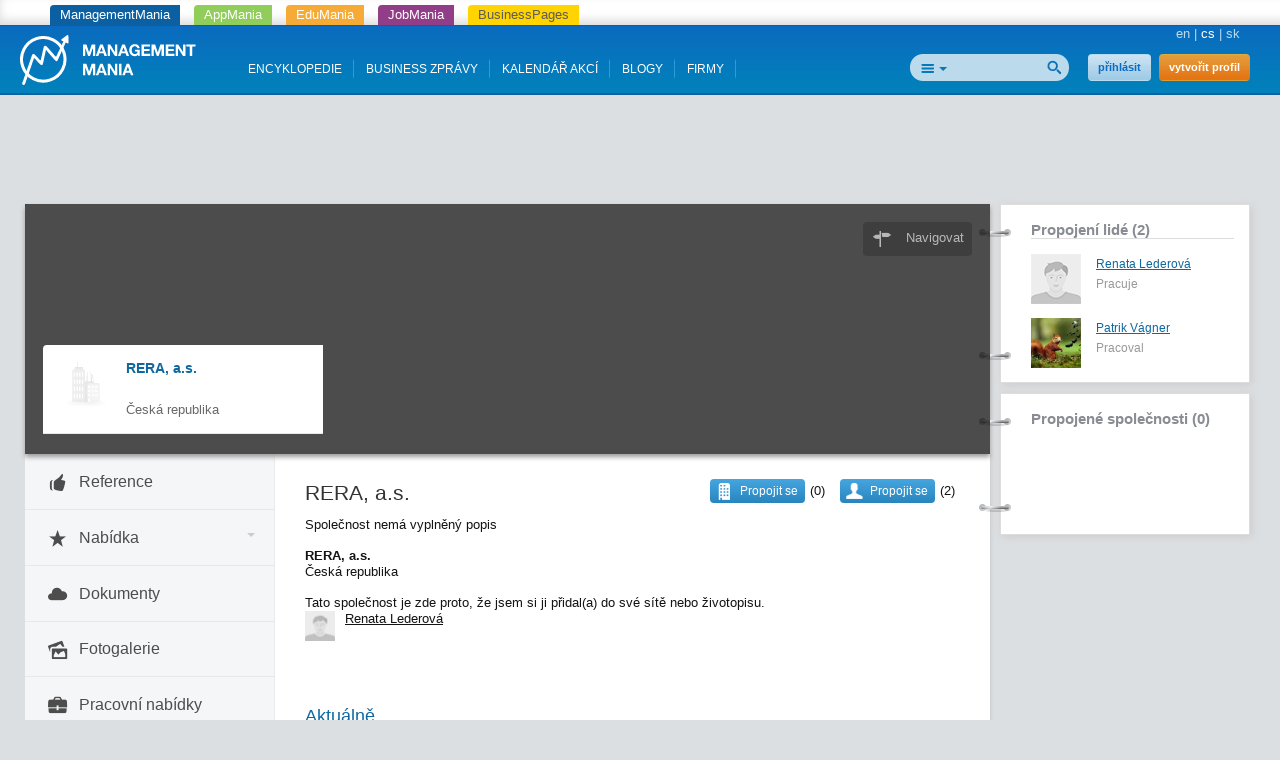

--- FILE ---
content_type: text/html; charset=utf-8
request_url: https://managementmania.com/cs/companies/rera-as-
body_size: 7034
content:
<!DOCTYPE html>
<html lang='cs'>
<head>
<title>RERA, a.s.   - ManagementMania.com</title>


<meta content='text/html;charset=utf-8' http-equiv='Content-Type'>
<meta content='JMQa_k5g3LLx4NzesHJYzg2P4ds' name='alexaVerifyID'>
<meta content='ManagementMania' name='author'>
<link href='https://managementmania.com/cs/companies/rera-as-' rel='canonical'>
<link href="/assets/public-f4b3aef9bc26b511037cdd7fd33b3d87.css" media="screen" rel="stylesheet" type="text/css" />
<meta name="viewport" content="width=device-width, initial-scale=1.0, user-scalable=yes, target-densitydpi=device-dpi" id="viewPort" />
<!--[if lt IE 9]>
  <script src="http://css3-mediaqueries-js.googlecode.com/svn/trunk/css3-mediaqueries.js"></script>
<![endif]-->
<script data-main='/assets/delayed/public/main-498242ba6d0f8a2ccabfdaf8a5419704.js' src='/assets/public-49db197f5a9f1db4dd0fc7f49dc11424.js' type='text/javascript'></script>
<link href="/cs/atom" rel="alternate" title="ATOM" type="application/atom+xml" />
<meta content="authenticity_token" name="csrf-param" />
<meta content="5RyAkwdI958ThE2zjR9Jrp7zaiUa2Twcjwh4Tiem5Jk=" name="csrf-token" />
<!--[if lte IE 8]>
<link href="/assets/hacks/public-3db84a2733c7ef80bfd3ebb4cca18381.css" media="screen" rel="stylesheet" type="text/css" />
<![endif]-->
<meta content='business.business' property='og:type'>
<meta content='https://managementmania.com/cs/companies/rera-as-' property='og:url'>
<meta content='ManagementMania.com' property='og:site_name'>
<meta content='RERA, a.s.  ' property='og:title'>

<script type="application/ld+json">{"@context":"http://schema.org/","@type":"Organization","name":"RERA, a.s. ","address":null,"url":"https://managementmania.com/cs/companies/rera-as-","mainEntityOfPage":"https://managementmania.com/cs/companies/rera-as-"}</script>
</head>
<body class=''>
<div class='app-tray fixed mmania'>
<a href="https://managementmania.com/cs" class="mmania">ManagementMania</a>
<a href="https://apps.managementmania.com/cs" class="appmania">AppMania</a>
<a href="https://edu.managementmania.com/cs" class="edumania">EduMania</a>
<a href="https://managementmania.com/cs/job-market" class="jobmania">JobMania</a>
<a href="https://managementmania.com/cs/business-pages" class="bpages">BusinessPages</a>
</div>

<div class='header'>
<div class='page'>
<div class='left-header'>
<a href="/cs"><img alt="Mm_logo" class="logo hidden-mobile" src="/assets/shared/mm_logo-dd572fe15774704827b4a1e13510366a.svg" />
<img alt="Mm_logo_symbol" class="logo hidden-desktop" src="/assets/shared/mm_logo_symbol-10cf5db57c235a91c3aea39875179e39.svg" />
</a></div>
<div class='right'>
<div class='main-language-selector'>
<a href="https://managementmania.com/en/companies/rera-as-">en</a>
<span class='delimiter'>|</span>
<span>cs</span>
<span class='delimiter'>|</span>
<a href="https://managementmania.com/sk/companies/rera-as-">sk</a>
</div>

</div>
<div class='right-header'>
<div>
<div class='auth-panel'>

<a href="/cs/public/login" class="login-link">přihlásit</a>
<a href="/cs/public/login/signup" class="register-link">vytvořit profil</a>
</div>
</div>
<div class='search-panel'>
<form accept-charset="UTF-8" action="/cs/search" method="post"><div style="margin:0;padding:0;display:inline"><input name="utf8" type="hidden" value="&#x2713;" /><input name="authenticity_token" type="hidden" value="5RyAkwdI958ThE2zjR9Jrp7zaiUa2Twcjwh4Tiem5Jk=" /></div>
<input alt="Najít" src="/assets/public/header/btn_search-250b59a50205c548dfbdb0a4a84bd6be.png" type="image" />
<div class='search-selector'>
<div class='search-all' id='selected-search-type'></div>
<span class='popup-arrow'></span>
</div>
<ul id='search-choices-list'>
<li class='search-all' data-type='all'>Vše</li>
<li class='search-knowledges' data-class_suffix='knowledges' data-type='knowledges'>Znalosti</li>
<li class='search-events' data-class_suffix='events' data-type='events'>Akce</li>
<li class='search-people' data-class_suffix='people' data-type='people'>Lidé</li>
<li class='search-jobs' data-class_suffix='jobs' data-type='jobs'>Zaměstnání</li>
<li class='search-companies' data-class_suffix='companies' data-type='companies'>Společnosti</li>
<li class='search-subscription-items' data-class_suffix='subscription-items' data-type='subscription_items'>Produkty a služby</li>
<li class='search-social-groups' data-class_suffix='social-groups' data-type='social_groups'>Skupiny</li>
<li class='search-books' data-class_suffix='books' data-type='books'>Knihy</li>
</ul>
<input id="search_text" name="search_text" type="text" value="" />
<input class="search-type-input" id="search_type" name="search_type" type="hidden" value="all" />
</form>

<div class='clear'></div>
</div>
</div>
<div id='mobile-menu-toggler'>
<div class='bubble hidden' data-bubble='all' data-max='99'></div>
</div>
<div class='left-header menu'>
<div class='item'>
<a href="/cs/knowledge">ENCYKLOPEDIE</a>
<div class='bubble hidden' data-bubble='knowledge' data-max='99'></div>
</div>
<div class='item'>
<a href="/cs/news">BUSINESS ZPRÁVY </a>
<div class='bubble hidden' data-bubble='news' data-max='99'></div>
</div>
<div class='item'>
<a href="/cs/events">KALENDÁŘ AKCÍ</a>
<div class='bubble hidden' data-bubble='events' data-max='12'></div>
</div>
<div class='item'>
<a href="/cs/blog">BLOGY</a>
<div class='bubble hidden' data-bubble='' data-max='12'></div>
</div>
<div class='item'>
<a href="/cs/companies/list/">FIRMY</a>
<div class='bubble hidden' data-bubble='' data-max='12'></div>
</div>
<div class='clear'></div>
</div>
<div class='clear'></div>


</div>
</div>
<div class='middle-main-area'>
<div class='container text-center'>
<div id='hot-news' style='margin-top: 5px'>
    <script async src="https://pagead2.googlesyndication.com/pagead/js/adsbygoogle.js"></script>
    <!-- mm_leaderboard -->
    <ins class="adsbygoogle"
         style="display:inline-block;width:728px;height:90px"
         data-ad-client="ca-pub-0457869049013610"
         data-ad-slot="3895989630"></ins>
    <script>
    (adsbygoogle = window.adsbygoogle || []).push({});
    </script>

</div>
</div>

<div id='left-col-toggler'></div>
<div id='right-col-toggler'></div>
<div class='page'>
<table cellpadding='0' cellspacing='0' class='the-layout'>
<tr>
<td class='colleft-mid'></td>
<td class='colmid-mid'></td>
<td class='colright-mid'></td>
</tr>
<tr>
<td class='coverphoto' colspan='2'>
<div class='coverphoto-inner' style='background-image: url(https://maps.googleapis.com/maps/api/staticmap?size=640x168&amp;center=CZ&amp;zoom=13)'>
<div class='cover-photo-links'>
<a href="https://www.google.com/maps/dir/Current+Location/CZ" class="icon-address over-photo-button over-directions-button" target="_blank">Navigovat</a>


</div>
<div class='dark coverphoto-mask '></div>
<div class='company-profile toggle-active'>
<div class='avatar'>
<a href="/cs/companies/rera-as-" title="RERA, a.s.  "><img alt="Factory" src="/assets/shared/factory-d1f2ff58cfbe877b225706d8a87231a2.png" /></a>
</div>
<div class='basic-info'>
<div class='name'><a href="/cs/companies/rera-as-">RERA, a.s.  </a></div>
<div class='region'>

<br>
Česká republika
</div>
</div>
<div class='clear'></div>
</div>
</div>

</td>
<td class='colright-mid' rowspan='2'>
<aside>

<div class="attached-panel panel panel-default "><div class="top-binder"></div><div class="bottom-binder"></div><div class="caption panel-heading"><div class="h4"><a href="/cs/companies/rera-as-/company_connections" class="modal-opener-link">Propojení lidé (2)</a></div></div><div class="attached-box panel-body"><ul class='my-connections'>
<li>
<div class='company-logo'>
<a href="/cs/people/renata-lederova"><img alt="Thumb_default" src="/assets/admin/fallback/users/thumb_default-b7d99eeba43a16cf13038137d164e88c.png" /></a>
</div>
<div class='connection-info'>
<a href="/cs/people/renata-lederova">Renata Lederová</a>
<br>
<span class="translation_missing" title="translation missing: cs.pracuje">Pracuje</span>
</div>
<div class='clear-all'></div>
</li>
<li>
<div class='company-logo'>
<a href="/cs/people/patrik-vagner-1"><img alt="Normal_veverka" src="/uploads/user/avatar/24229/normal_veverka.jpg" /></a>
</div>
<div class='connection-info'>
<a href="/cs/people/patrik-vagner-1">Patrik Vágner</a>
<br>
<span class="translation_missing" title="translation missing: cs.pracoval">Pracoval</span>
</div>
<div class='clear-all'></div>
</li>
</ul>
</div></div>
<div class="attached-panel panel panel-default "><div class="top-binder"></div><div class="bottom-binder"></div><div class="attached-box panel-body"><div class='caption'><a href="/cs/companies/rera-as-/connections" class="modal-opener-link">Propojené společnosti (0)</a></div>
<ul class='my-connections'>
</ul>
<!-- /.add_connection= #link_to t(".add_connection"), url_for(:action => :new_connection_xhr), :class => "paper-overlay-link" -->
</div></div>

<div class='banners'>
<div class='panel panel-default'>
<div class='panel-heading title'>REKLAMA</div>
<div class='panel-body'>
<div class='link'>
<a  class="modal-opener-link " href="/cs/public/login_plain_xhr?return_to_url=%2Fcs%2Fcompanies%2Frera-as-&amp;signup=signup">Vytvořit reklamu</a>
</div>
<div class='clear'></div>
<div class='deferred'></div>
</div>
</div>
</div>

</aside>
</td>
</tr>
<tr>
<td class='colleft-mid'>
<div class='company-profile-navigation'>
<a href="/cs/companies/subscription_items_list/rera-as-/references" class="company-profile-navigation-button toggle-active "><div class='icon-area icon-thumbs-up'></div>
<div class='title-area'>Reference</div>
<div class='badge-area'></div>
</a><a href="#" class="company-profile-navigation-button toggle-submenu" data-target=".portfolio-submenu"><div class='icon-area icon-star'></div>
<div class='title-area'>Nabídka</div>
<div class='badge-area'></div>
<div class='carrot-area'>
<span class='popup-arrow'></span>
</div>
</a><div class='portfolio-submenu hidden'>
</div>
<div class='link-border'></div>
<a href="/cs/companies/rera-as-/documents" class="company-profile-navigation-button toggle-active "><div class='icon-area icon-cloud'></div>
<div class='title-area'>Dokumenty</div>
<div class='badge-area'></div>
</a><a href="/cs/companies/rera-as-/photos" class="company-profile-navigation-button toggle-active "><div class='icon-area icon-images'></div>
<div class='title-area'>Fotogalerie</div>
<div class='badge-area'></div>
</a><a href="/cs/companies/subscription_items_list/rera-as-/jobs" class="company-profile-navigation-button toggle-active "><div class='icon-area icon-briefcase'></div>
<div class='title-area'>Pracovní nabídky</div>
<div class='badge-area'></div>
</a>
</div>

</td>
<td class='colmid-mid'>
<div class='the-content'>
<div class='page-content companies-page'>

<div class='company-detail'>
<div class='company-description'>
<div class='actions right'>
<div class='field right'>
<a  class="modal-opener-link user-connect-button" href="/cs/public/login_plain_xhr?return_to_url=%2Fcs%2Fcompanies%2Frera-as-&amp;signup=signup" onclick="try { _gaq.push([&#x27;_trackEvent&#x27;,&#x27;UserCompanyConnection&#x27;,&#x27;click&#x27;,&#x27;new_popup_open&#x27;]);} catch(err){}" title="Propojit se">Propojit se</a>
<div class='value for-connect-button'>(2)</div>
<div class='user-company-connection-form-container'></div>

</div>
<div class='field right'>
<a  class="modal-opener-link company-connect-button" href="/cs/public/login_plain_xhr?return_to_url=%2Fcs%2Fcompanies%2Frera-as-&amp;signup=signup" onclick="try { _gaq.push([&#x27;_trackEvent&#x27;,&#x27;CompanyConnection&#x27;,&#x27;click&#x27;,&#x27;new_popup_open&#x27;]);} catch(err){}" title="Propojit se">Propojit se</a>
<div class='value for-connect-button'>(0)</div>
<div class='company-connection-form-container'></div>

</div>
</div>
<h1>RERA, a.s.  </h1>
Společnost nemá vyplněný popis
</div>
<div class='company-header' style='padding-bottom:5px;'>
<div class='company-header-item address'>
<div class='address-item'>
<b>RERA, a.s.  </b>
</div>
<div class='address-item'></div>
<div class='address-item'>Česká republika</div>
</div>
<div class='clear'></div>
</div>
</div>
Tato společnost je zde proto, že jsem si ji přidal(a) do své sítě nebo životopisu.
<div class='stub-creator-description'>
<a href="/cs/people/renata-lederova"><img alt="Normal_default" class="avatar" src="/assets/admin/fallback/users/normal_default-b927b051cd702bac1108590dad7adde0.png" /></a>
<a href="/cs/people/renata-lederova">Renata Lederová</a>
</div>
<div class='clear'></div>
<br>
<br>
<br>

<br>
<div class='company-list wall'>
<h3>
Aktuálně
<div id='wall-loader' style='display:none'>
<!-- =t('shared.wall_content.refreshing_wall') -->
<img alt="Loader_dots" src="/assets/wall_street/loader_dots-a00ff2e267aba67260c4795b73cf9edd.gif" />
<br class='clear-all'>
</div>
</h3>
<div data-url-update='/cs/public/wall_posts/reload_wall/1293' data-url='/cs/public/wall_posts/load_wall/1293' id='wall_index'></div>
<div id='wall_index_1' style='display:none'></div>
<div id='wall_index_2' style='display:none'></div>
<div id='wall_index_3' style='display:none'></div>
<div id='wall_index_4' style='display:none'></div>


</div>



</div>

</div>
</td>
</tr>
<tr>
<td class='colleft-bottom'></td>
<td class='colmid-bottom'></td>
<td class='colright-bottom'></td>
</tr>
</table>
</div>
</div>
<script>
  //<![CDATA[
    styleUI();
  //]]>
</script>
<div class='footer-delimiter'>
<div class='page'>
<div class='three-footer'>
<div class='three-footer-left'></div>
<div class='three-footer-mid'></div>
</div>
</div>
</div>
<div class='footer'>
<div class='page'>
<div class='languages mobile-hidden'>
<div class='world'></div>
<div class='wrapper'>
<div class='title'>Přeložit Googlem</div>
<div id="google_translate_element">
</div>

<script>
function googleTranslateElementInit() {
  new google.translate.TranslateElement({
    pageLanguage: "cs",
    includedLanguages: 'en,bg,cs,fi,fr,nl,it,hu,de,no,pl,ro,ru,sk,sl,sr,es,sv,uk',
    layout: google.translate.TranslateElement.InlineLayout.SIMPLE
  }, 'google_translate_element');
}
</script>
  <script type="text/javascript">
    window.delayed_requires.push("//translate.google.com/translate_a/element.js?cb=googleTranslateElementInit")
  </script>

<div class="flags">
  <a href="#googtrans(cs|bg)" class="reload_page bg" title="Bulgaria"></a>
  <a href="#googtrans(cs|hr)" class="reload_page hr" title="Croatia"></a>
  <a href="#googtrans(cs|cs)" class="reload_page cs" title="Czech republic"></a>
  <a href="#googtrans(cs|fi)" class="reload_page fi" title="Finland"></a>
  <a href="#googtrans(cs|fr)" class="reload_page fr" title="France"></a>
  <a href="#googtrans(cs|de)" class="reload_page de" title="Germany"></a>
  <a href="#googtrans(cs|hu)" class="reload_page hu" title="Hungary"></a>
  <a href="#googtrans(cs|it)" class="reload_page it" title="Italy"></a>
  <a href="#googtrans(cs|nl)" class="reload_page nl" title="Netherlands"></a>
  <a href="#googtrans(cs|no)" class="reload_page no" title="Norway"></a>
  <a href="#googtrans(cs|pl)" class="reload_page pl" title="Poland"></a>
  <a href="#googtrans(cs|ro)" class="reload_page ro" title="Romania"></a>
  <a href="#googtrans(cs|ru)" class="reload_page ru" title="Russian Federation"></a>
  <a href="#googtrans(cs|sr)" class="reload_page sr" title="Serbia"></a>
  <a href="#googtrans(cs|sk)" class="reload_page sk" title="Slovakia"></a>
  <a href="#googtrans(cs|sl)" class="reload_page sl" title="Slovenia"></a>
  <a href="#googtrans(cs|es)" class="reload_page es" title="Spain"></a>
  <a href="#googtrans(cs|sv)" class="reload_page sv" title="Sweden"></a>
  <a href="#googtrans(cs|uk)" class="reload_page uk" title="Ukraine"></a>
  <div class="clear"></div>
</div>

</div>
</div>
<div class='footer-navigation'>
<div class='section'>
<div class='title'>Pro lidi</div>
<ul>
<li>
<a href="/cs/user-profile">Váš osobní profil a životopis</a>
</li>
</ul>
</div>
<div class='section'>
<div class='title'>Pro firmy</div>
<ul>
<li>
<a href="/cs/company-profile">Company Profile</a>
</li>
<li>
<a href="/cs/business-tools">Business nástroje</a>
</li>
<li>
<a href="/cs/marketing-tools">Digitální marketingové nástroje</a>
</li>
<li>
<a href="/cs/e-learning-tools">E-learning Tools</a>
</li>
<li>
<a href="/cs/survey-tools">Survey Tools</a>
</li>
<li>
<a href="/cs/event-m">Organizování registrací na akce</a>
</li>
<li>
<a href="/cs/online-inzerce-bannery-pr-clanky">Online inzerce a reklama</a>
</li>
</ul>
</div>
<div class='section'>
<div class='title'>Média</div>
<ul>
<li>
<a href="/cs/o-portalu">O portálu</a>
</li>
<li>
<a href="/cs/loga-a-bannery">Loga a bannery</a>
</li>
<li>
<a href="/cs/online-inzerce-bannery-pr-clanky">Inzerce a reklama</a>
</li>
</ul>
</div>
<div class='section'>
<div class='title'>Kontakty a partneři</div>
<ul>
<li>
<a href="/cs/redakce">Redakce</a>
</li>
<li>
<a href="/cs/obchodni-kontakt">Obchod</a>
</li>
<li>
<a href="/cs/technicke-podpora-mm">Technická podpora</a>
</li>
<li>
<a href="/cs/jak-se-stat-partnerem">Jak se stát partnerem</a>
</li>
<li>
<a href="/cs/partneri">Odborní partneři</a>
</li>
</ul>
</div>
<div class='section'>
<div class='title'>Podmínky užití</div>
<ul>
<li>
<a href="/cs/vseobecne-podminky">Všeobecné podmínky</a>
</li>
<li>
<a href="/cs/omezeni-odpovednosti">Omezení odpovědnosti</a>
</li>
<li>
<a href="/cs/obchodni-podminky">Obchodní podmínky</a>
</li>
<li>
<a href="/cs/reklamacni-rad">Reklamační řád</a>
</li>
<li>
<a href="/cs/mm-politika-ochrany-soukromi">Politika ochrany soukromí</a>
</li>
<li>
<a href="/cs/mm-security-policy">Politika bezpečnosti</a>
</li>
</ul>
</div>
<div class='clearfix'></div>
</div>
<div class='hr mobile-hidden'></div>
<div class='footer-partners mobile-hidden'>
<a href='https://aptien.com' target='_blank'>
<img alt='Aptien' src='/uploads/footer_logo/image/22/logo_aptien_logo_white_transp_horizontal.png' style='' title='Aptien'>
</a>
<a href='http://www.cictr.com' target='_blank'>
<img alt='Cambridge Innovation Center' src='/uploads/footer_logo/image/14/logo_logo-cambridge-innovation-center.png' style='' title='Cambridge Innovation Center'>
</a>
<a href='http://www.oracle.com' target='_blank'>
<img alt='ORACLE' src='/uploads/footer_logo/image/16/logo_logo-oracle.png' style='' title='ORACLE'>
</a>
<a href='http://www.ets.org/' target='_blank'>
<img alt='ETS' src='/uploads/footer_logo/image/17/logo_logo-ets.png' style='' title='ETS'>
</a>
</div>
<div class='hr'></div>
<div class='footer-lowest'>
<div class='social'>
<a class='linkedin' href='http://www.linkedin.com/groupRegistration?gid=3711548' target='_blank'></a>
<a class='twitter' href='http://twitter.com/ManagementMania' target='_blank'></a>
<a class='facebook' href='http://www.facebook.com/pages/ManagementMania/106129379456602' target='_blank'></a>
<a class='rss' href='/cs/atom/'></a>
<div class='clear'></div>
</div>
<div class='copyright'>
<div class='info'>
Copyright © 2011-2016 | <a href='/'>ManagementMania.com</a>. Všechna práva vyhrazena.
<br>
ManagementMania's Series of Management ISSN 2327-3658
<a href="https://plus.google.com/108142160331462768135" rel="publisher">Google+</a>
</div>
<div class='warning'>
Pokud není uvedeno jinak, podléhá text na těchto stránkách licenci <a href='http://creativecommons.org/licenses/by-nc/2.0/' target='_blank'>Creative Commons BY-NC.</a>
<br>
<a href="http://creativecommons.org/licenses/by-nc/2.0/" target="_blank" title="Creative Commons BY-NC"><img alt="cc-by-nc" height="19" src="/assets/shared/licence-cc-by-nc-44375e5111d383b9d52af3abf60513f4.png" title="Creative Commons BY-NC" width="53" />
</a></div>
</div>
<div class='payments'></div>
<div class='clear'></div>
</div>
</div>

  <a href="https://ssl.www.toplist.cz/" target="_top"><img src="https://ssl.toplist.cz/dot.asp?id=1144967" style="border: 0px" alt="TOPlist" width="1" height="1"/></a>

<script type="text/javascript">
    var _gaq = _gaq || [];
    _gaq.push(['_setAccount', 'UA-7715857-4']);
    _gaq.push(['_trackPageview']);

    (function() {
          var ga = document.createElement('script'); ga.type = 'text/javascript'; ga.async = true;
          ga.src = ('https:' == document.location.protocol ? 'https://ssl' : 'http://www') + '.google-analytics.com/ga.js';
          var s = document.getElementsByTagName('script')[0];
      s.parentNode.insertBefore(ga, s);
        })();
</script>

  

</div>
<script type="text/javascript" src="//s7.addthis.com/js/300/addthis_widget.js#pubid=ra-51ed3aef5d12ea2d"></script>
</body>
</html>


--- FILE ---
content_type: text/html; charset=utf-8
request_url: https://www.google.com/recaptcha/api2/aframe
body_size: 266
content:
<!DOCTYPE HTML><html><head><meta http-equiv="content-type" content="text/html; charset=UTF-8"></head><body><script nonce="2saq5E0tR7sTM_gGojVVMw">/** Anti-fraud and anti-abuse applications only. See google.com/recaptcha */ try{var clients={'sodar':'https://pagead2.googlesyndication.com/pagead/sodar?'};window.addEventListener("message",function(a){try{if(a.source===window.parent){var b=JSON.parse(a.data);var c=clients[b['id']];if(c){var d=document.createElement('img');d.src=c+b['params']+'&rc='+(localStorage.getItem("rc::a")?sessionStorage.getItem("rc::b"):"");window.document.body.appendChild(d);sessionStorage.setItem("rc::e",parseInt(sessionStorage.getItem("rc::e")||0)+1);localStorage.setItem("rc::h",'1768995665786');}}}catch(b){}});window.parent.postMessage("_grecaptcha_ready", "*");}catch(b){}</script></body></html>